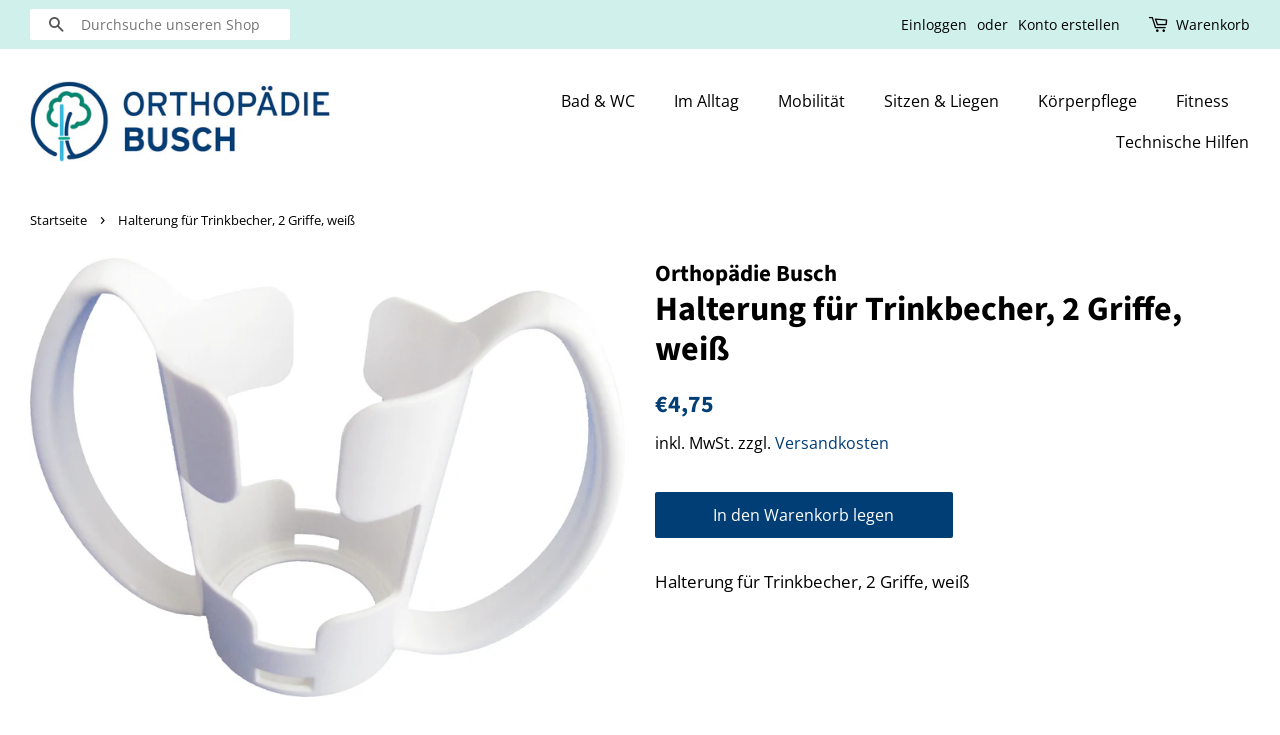

--- FILE ---
content_type: text/css
request_url: https://shop.orthopaedie-busch.de/cdn/shop/t/1/assets/custom.css
body_size: -633
content:
body {
	border:none;
}


--- FILE ---
content_type: application/javascript; charset=utf-8
request_url: https://searchanise-ef84.kxcdn.com/templates.1Y7H2K8R1m.js
body_size: 1502
content:
Searchanise=window.Searchanise||{};Searchanise.templates={Platform:'shopify',StoreName:'Orthopädie Busch',AutocompleteShowProductCode:'N',AutocompleteItem:'<li class="snize-ac-odd snize-product ${product_classes}" data-original-product-id="${original_product_id}" id="snize-ac-product-${product_id}"><a href="${autocomplete_link}" class="snize-item clearfix" draggable="false"><span class="snize-thumbnail"><img src="${image_link}" alt="${autocomplete_image_alt}" class="snize-item-image ${additional_image_classes}" style="max-width:70px;max-height:70px;" border="0"></span><span class="snize-overhidden">${autocomplete_product_ribbons_html}<span class="snize-title">${title}</span>${autocomplete_product_code_html}${autocomplete_product_attribute_html}<span class="snize-description">${description}</span>${autocomplete_prices_html}${autocomplete_in_stock_status_html}${reviews_html}</span></a></li>',AutocompleteResultsHTML:'<div style="text-align: center;"><a href="#" title="Exclusive sale"><img src="https://www.searchanise.com/images/sale_sign.jpg" style="display: inline;" /></a></div>',AutocompleteNoResultsHTML:'<p>Sorry, nothing found for [search_string].</p><p>Try some of our <a href="#" title="Bestsellers">bestsellers →</a>.</p>',LabelAutocompleteSuggestions:'Beliebte Vorschläge',LabelAutocompleteCategories:'Kategorien',LabelAutocompletePages:'Seiten',LabelAutocompleteProducts:'Produkte',LabelAutocompleteMoreProducts:'Zeige alle [count] Artikel',LabelAutocompleteNothingFound:'Leider haben wir für [search_string] nichts gefunden.',LabelAutocompleteMobileSearchInputPlaceholder:'Durchsuchen Sie unseren Shop',LabelAutocompleteFrom:'Von',LabelAutocompleteSku:'Artikelnummer',LabelAutocompleteNoSearchQuery:'geben Sie oben etwas ein, um die Suche zu starten',LabelAutocompleteResultsFound:'Zeige [count] Ergebnisse für "[search_string]"',LabelAutocompleteDidYouMean:'Meinten Sie [suggestions]?',LabelAutocompletePopularSuggestions:'Häufige Suchen: [suggestions]',LabelAutocompleteSeeAllProducts:'Zeige alle Produkte',LabelAutocompleteNumReviews:'[count] Bewertungen',ResultsShow:'Y',ResultsShowFiltersInSidebar:'N',ResultsShowFiltersInTopSection:'N',ResultsEnableInfiniteScrolling:'Y',LabelResultsSortBy:'Sortiert nach',LabelResultsSortRelevance:'Relevanz',LabelResultsSortTitleAsc:'Titel: A-Z',LabelResultsSortTitleDesc:'Titel: Z-A',LabelResultsSortCreatedDesc:'Datum: neu bis alt',LabelResultsSortCreatedAsc:'Datum: alt bis neu',LabelResultsSortPriceAsc:'Preis: niedrig bis hoch',LabelResultsSortPriceDesc:'Preis: hoch bis niedrig',LabelResultsSortDiscountDesc:'Rabatt: hoch bis niedrig',LabelResultsSortRatingAsc:'Bewertung: niedrig bis hoch',LabelResultsSortRatingDesc:'Bewertung: hoch bis niedrig',LabelResultsSortTotalReviewsAsc:'Alle Renzensionen: niedrig bis hoch',LabelResultsSortTotalReviewsDesc:'Alle Rezensionen: hoch bis niedrig',LabelResultsBestselling:'Meistverkauft',LabelResultsFeatured:'Beworben',LabelResultsNoReviews:'Neue Rezensionen',ShowBestsellingSorting:'Y',ShowDiscountSorting:'Y',LabelResultsTabCategories:'Kategorien',LabelResultsTabProducts:'Produkte',LabelResultsTabPages:'Seiten',LabelResultsFound:'Zeige [count] Ergebnisse für "[search_string]"',LabelResultsFoundWithoutQuery:'Zeige [count] Ergebnisse',LabelResultsNothingFound:'Nichts gefunden für [search_string]',LabelResultsNothingFoundWithoutQuery:'Nichts gefunden',LabelResultsNothingFoundSeeAllCatalog:'Die Suche "[search_string]" zeigt keine Ergebnisse.',LabelResultsNumReviews:'[count] Bewertungen',LabelResultsDidYouMean:'Meinten Sie: [suggestions]?',LabelResultsFilters:'Filter',LabelResultsFrom:'Von',LabelResultsSku:'Kundennummer',LabelResultsAddToCart:'Zum Einkaufswagen hinzufügen',LabelResultsViewProduct:'Produkt anschauen',LabelResultsQuickView:'Schnelle Anzeige',LabelResultsViewFullDetails:'Zeige alle Details',LabelResultsQuantity:'Menge',LabelResultsViewCart:'Einkaufswagen anschauen',LabelResultsShowProducts:'Zeige [count] Produkte',LabelResultsResetFilters:'Filter löschen',LabelResultsBucketsShowMore:'Zeige mehr',LabelResultsInfiniteScrollingLoadMore:'Zeige mehr',LabelResultsPaginationPreviousPage:'← Vorherige',LabelResultsPaginationNextPage:'Nächste →',LabelResultsPaginationCurrentPage:'[page] von [total_pages]',CategorySortingRule:"searchanise",ShopifyCurrency:'EUR',ShopifyLocales:{"de":{"locale":"de","name":"German","primary":true,"published":true}},PriceFormatSymbol:'€',PriceFormatBefore:'€',PriceFormatDecimalSeparator:',',PriceFormatThousandsSeparator:'.',ShowBrandBadge:'free',LimitedPopupShow:'Y'}

--- FILE ---
content_type: application/javascript; charset=utf-8
request_url: https://searchanise-ef84.kxcdn.com/preload_data.1Y7H2K8R1m.js
body_size: 233
content:
window.Searchanise.preloadedSuggestions=['besco spring cc','rollstuhl klappbar','modernen e‑scootern','rollator carbon','rollator carbon 2021','strümpfe und','getränkehalter für','toilettensitzerhöhung weich','duschklappsitz deluxe','e‑scootern ganz','im alltag','bürste mit','e rollstuhle','geratherm basal','mein carbo','und schuhe','und krücken','sowie kopfstützen','toilettenstuhl fahrbar','rollator garage','besco spring xl','spring cc','athlon sl','wc sitz','fes gerät','rollstuhl primus','geratherm classic','tipps für','beim und keine','mit kunstlederbezug','beim unterstutzt','rollator plus','primus ml','rollatoren vor','rollator spring cross country','und therapie','spring xl','keilkissen extra','rollator spring','zubehör bescomedical rollator','getränkehalter für rollatoren','cross country'];